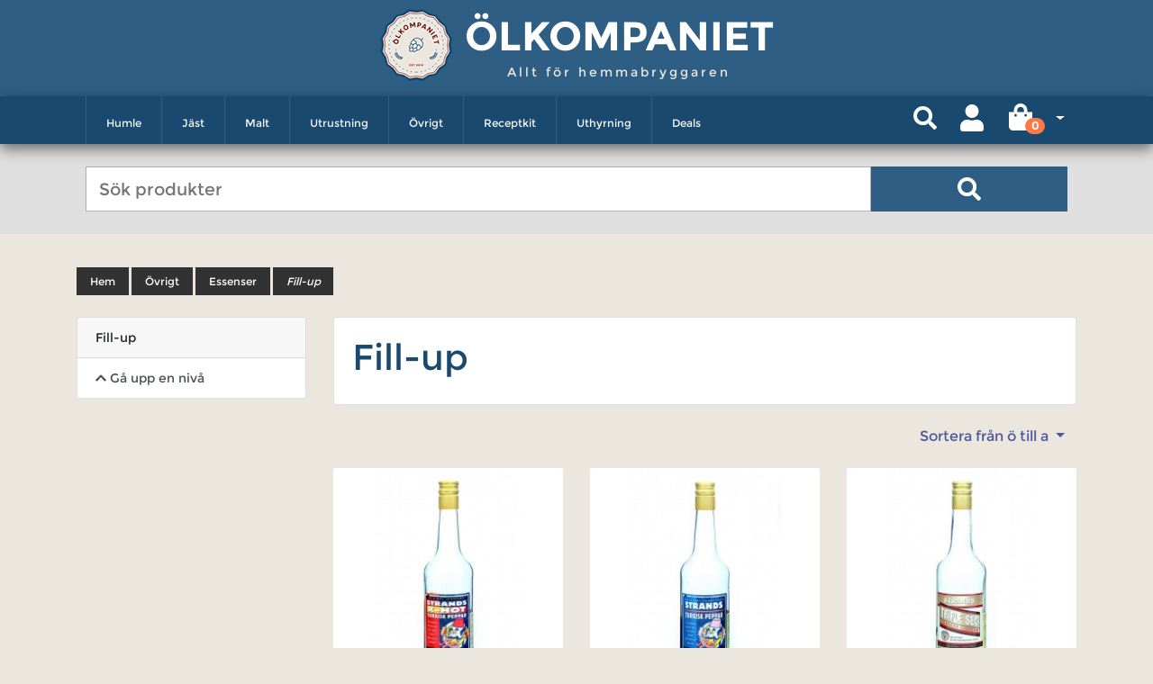

--- FILE ---
content_type: text/html; charset=UTF-8
request_url: https://olkompaniet.se/taxons/ovrigt/essenser/fill-up?sorting%5Bname%5D=desc
body_size: 8101
content:
<!DOCTYPE html>

<html lang="sv">
<head>
    <meta http-equiv="X-UA-Compatible" content="IE=edge">
    <meta charset="utf-8">

    <link rel="preload" href="/olko-shop/fonts/Montserrat-Regular.c6ad186e.ttf" as="font" crossorigin="anonymous" />
    <link rel="preload" href="/olko-shop/fonts/Montserrat-Bold.6d92ef7d.ttf" as="font" crossorigin="anonymous" />

    <title>    Fill-up |
     Övrigt |
     Essenser |
Ölkompaniet


</title>

    <meta content="width=device-width, initial-scale=1, maximum-scale=1, user-scalable=no" name="viewport">

        
            <link rel="stylesheet" href="/olko-shop/app.c1df63bd.css">

        
    
    
</head>

<body>


<div class="page">
            <div class="mb-2">
            <div class="container">
                <header class="my-4">
                    <div class="header">
    <div class="header-holder">
        <div class="header-logo">
            <a href="/">
                <img src="/olko-shop/images/logo.9f254c4c.png" alt="Olkompanient logo" class="logo-image">
            </a>
            <div class="logo-wrapper">
                <a class="logo-text" href="/">Ölkompaniet </a>
                <div class="welcome-message">Allt för hemmabryggaren</div>
            </div>
        </div>
        <nav class="panel navbar-expand-lg">
            <div class="container">
                <div class="logo-navi">
                    <img src="/olko-shop/images/logo.9f254c4c.png" class="navi-img">
                    <div class="navi-logo-text">
                        <a  class="navi-logo-link"  href="/">Ölkompaniet</a>
                    </div>
                </div>
                <div class="mobile-navi-icons">
                    <button class="search-icon search-icon-button">
                        <i class="fa fa-search" aria-hidden="true"></i>
                    </button>
                        

                        
<button class="mobile-login">
    <a href="/login">
                    <i class="fas fa-user "></i>


    </a>
</button>


                        
                        


<div class="new-cart-icon mini-cart btn-group">
    <a class="btn d-flex new-cart-icon-dropdown align-items-center dropdown-toggle" style="" data-toggle="dropdown" href="#">
        <span class="new-cart-fa-icon">            <i class="fas fa-shopping-bag "></i>

</span>
        <span class="badge badge-pill count" style="transform: translate(-8px, 10px)">0</span>
    </a>

    <div class="dropdown-menu dropdown-menu-right" style="width:300px">
        

                    <div class="card-body text-center">
                Din varukorg är tom.
            </div>
        
        
    </div>
</div>



                    <button class="navbar-toggler collapsed"
                            type="button"
                            data-toggle="collapse"
                            data-target="#navbarResponsive"
                            aria-controls="navbarResponsive"
                            aria-expanded="false"
                            aria-label="Toggle navigation">
                        <span class="icon-bar top-bar"></span>
                        <span class="icon-bar middle-bar"></span>
                        <span class="icon-bar bottom-bar"></span>
                        <span class="sr-only">Toggle navigation</span>
                    </button>
                </div>
                <div class="panel-holder collapse navbar-collapse dropdown" id="navbarResponsive">
                    



<ul class="nav navbar-nav overlay" id="mainNavbar">
                                    
            <li class="level-top nav-item  ">
            <button class="navi-icons " >
                            <i class="fas fa-chevron-down icons-fa-down"></i>


                            <i class="fas fa-chevron-up icons-fa-up"></i>


            </button>
            <a href="/taxons/humle"
                class="level0 has-children">
                Humle
            </a>
            <ul class="level-drop level0 ">
                                                <li class="main-desktop-navi">
            <a href="/taxons/humle/usa"
               class="navi-link-block link-subnavi-mobile level1">
                <div class="menu-box-image">
                                                                    <img class="img-navi" src="https://olkompaniet.se/media/cache/v2/app_navi_thumbnails/f0/5c/d029a451f5176a80498c253675ed.png" alt="USA" />
                                    </div>
                <span> USA </span>
            </a>
        </li>

                                                <li class="main-desktop-navi">
            <a href="/taxons/humle/england"
               class="navi-link-block link-subnavi-mobile level1">
                <div class="menu-box-image">
                                                                    <img class="img-navi" src="https://olkompaniet.se/media/cache/v2/app_navi_thumbnails/7c/49/ce927d3d7b8d6e453832524dc76b.png" alt="England" />
                                    </div>
                <span> England </span>
            </a>
        </li>

                                                <li class="main-desktop-navi">
            <a href="/taxons/humle/tyskland"
               class="navi-link-block link-subnavi-mobile level1">
                <div class="menu-box-image">
                                                                    <img class="img-navi" src="https://olkompaniet.se/media/cache/v2/app_navi_thumbnails/14/a3/8ebc07828ff4c5038c73e161136a.png" alt="Tyskland" />
                                    </div>
                <span> Tyskland </span>
            </a>
        </li>

                                                <li class="main-desktop-navi">
            <a href="/taxons/humle/slovenien"
               class="navi-link-block link-subnavi-mobile level1">
                <div class="menu-box-image">
                                                                    <img class="img-navi" src="https://olkompaniet.se/media/cache/v2/app_navi_thumbnails/ca/67/139d16af60ba205b0d9c9930597c.png" alt="Slovenien" />
                                    </div>
                <span> Slovenien </span>
            </a>
        </li>

                                                <li class="main-desktop-navi">
            <a href="/taxons/humle/nya-zeeland"
               class="navi-link-block link-subnavi-mobile level1">
                <div class="menu-box-image">
                                                                    <img class="img-navi" src="https://olkompaniet.se/media/cache/v2/app_navi_thumbnails/6e/13/df2fd144e5debcef33389e483f5a.png" alt="Nya Zeeland" />
                                    </div>
                <span> Nya Zeeland </span>
            </a>
        </li>

                                                <li class="main-desktop-navi">
            <a href="/taxons/humle/tjeckien"
               class="navi-link-block link-subnavi-mobile level1">
                <div class="menu-box-image">
                                                                    <img class="img-navi" src="https://olkompaniet.se/media/cache/v2/app_navi_thumbnails/10/3e/0343bf56c55456b70d8c1aca7359.png" alt="Tjeckien" />
                                    </div>
                <span> Tjeckien </span>
            </a>
        </li>

                                                <li class="main-desktop-navi">
            <a href="/taxons/humle/australien"
               class="navi-link-block link-subnavi-mobile level1">
                <div class="menu-box-image">
                                                                    <img class="img-navi" src="https://olkompaniet.se/media/cache/v2/app_navi_thumbnails/e0/a7/53c87935896332329216ab325af0.png" alt="Australien" />
                                    </div>
                <span> Australien </span>
            </a>
        </li>

                                                <li class="main-desktop-navi">
            <a href="/taxons/humle/polen"
               class="navi-link-block link-subnavi-mobile level1">
                <div class="menu-box-image">
                                                                    <img class="img-navi" src="https://olkompaniet.se/media/cache/v2/app_navi_thumbnails/fe/52/ee243c3593459253546499672f00.gif" alt="Polen" />
                                    </div>
                <span> Polen </span>
            </a>
        </li>

                                                <li class="main-desktop-navi">
            <a href="/taxons/humle/frankrike"
               class="navi-link-block link-subnavi-mobile level1">
                <div class="menu-box-image">
                                                                    <img class="img-navi" src="https://olkompaniet.se/media/cache/v2/app_navi_thumbnails/1d/10/f0f4b724418557319d68926a59f7.png" alt="Frankrike" />
                                    </div>
                <span> Frankrike </span>
            </a>
        </li>

                                                <li class="main-desktop-navi">
            <a href="/taxons/cryo"
               class="navi-link-block link-subnavi-mobile level1">
                <div class="menu-box-image">
                                            <img class="img-navi" src="/olko-shop/images/logo.9f254c4c.png">
                                    </div>
                <span> Cryo </span>
            </a>
        </li>

                                                <li class="main-desktop-navi">
            <a href="/taxons/humle/humle-rea"
               class="navi-link-block link-subnavi-mobile level1">
                <div class="menu-box-image">
                                                                    <img class="img-navi" src="https://olkompaniet.se/media/cache/v2/app_navi_thumbnails/54/c5/83c27881f01752a1c0b0759a2faf.jpg" alt="Humle Rea" />
                                    </div>
                <span> Humle Rea </span>
            </a>
        </li>

                            </ul>
        </li>
    
                                
            <li class="level-top nav-item  ">
            <button class="navi-icons " >
                            <i class="fas fa-chevron-down icons-fa-down"></i>


                            <i class="fas fa-chevron-up icons-fa-up"></i>


            </button>
            <a href="/taxons/jast"
                class="level0 has-children">
                Jäst
            </a>
            <ul class="level-drop level0 ">
                                                <li class="main-desktop-navi">
            <a href="/taxons/jast/flytande-jast"
               class="navi-link-block link-subnavi-mobile level1">
                <div class="menu-box-image">
                                                                    <img class="img-navi" src="https://olkompaniet.se/media/cache/v2/app_navi_thumbnails/78/40/849d4a8cbb5a97ebda43e1a704be.jpeg" alt="Flytande jäst" />
                                    </div>
                <span> Flytande jäst </span>
            </a>
        </li>

                                                <li class="main-desktop-navi">
            <a href="/taxons/jast/torrjast"
               class="navi-link-block link-subnavi-mobile level1">
                <div class="menu-box-image">
                                                                    <img class="img-navi" src="https://olkompaniet.se/media/cache/v2/app_navi_thumbnails/77/97/8e2a395cbe36cdbe38309888f371.jpeg" alt="Torrjäst" />
                                    </div>
                <span> Torrjäst </span>
            </a>
        </li>

                                                <li class="main-desktop-navi">
            <a href="/taxons/jast/jastnaring"
               class="navi-link-block link-subnavi-mobile level1">
                <div class="menu-box-image">
                                                                    <img class="img-navi" src="https://olkompaniet.se/media/cache/v2/app_navi_thumbnails/59/a7/7cb4a20a5a83207418b69f3da68b.jpeg" alt="Jästnäring" />
                                    </div>
                <span> Jästnäring </span>
            </a>
        </li>

                                                <li class="main-desktop-navi">
            <a href="/taxons/jast/ciderjast"
               class="navi-link-block link-subnavi-mobile level1">
                <div class="menu-box-image">
                                                                    <img class="img-navi" src="https://olkompaniet.se/media/cache/v2/app_navi_thumbnails/f2/09/f5feced843c3e54ef1f9e0678511.jpeg" alt="Ciderjäst" />
                                    </div>
                <span> Ciderjäst </span>
            </a>
        </li>

                                                <li class="main-desktop-navi">
            <a href="/taxons/jast/mjodjast"
               class="navi-link-block link-subnavi-mobile level1">
                <div class="menu-box-image">
                                                                    <img class="img-navi" src="https://olkompaniet.se/media/cache/v2/app_navi_thumbnails/b2/2b/4ee7a6b797c2e5a37d6bcb5a372b.jpeg" alt="Mjödjäst" />
                                    </div>
                <span> Mjödjäst </span>
            </a>
        </li>

                                                <li class="main-desktop-navi">
            <a href="/taxons/jast/vinjast"
               class="navi-link-block link-subnavi-mobile level1">
                <div class="menu-box-image">
                                                                    <img class="img-navi" src="https://olkompaniet.se/media/cache/v2/app_navi_thumbnails/59/ef/5d9036634e00f927a3a72a54184f.jpeg" alt="Vinjäst" />
                                    </div>
                <span> Vinjäst </span>
            </a>
        </li>

                                                <li class="main-desktop-navi">
            <a href="/taxons/jast/flytande-jast-rea"
               class="navi-link-block link-subnavi-mobile level1">
                <div class="menu-box-image">
                                            <img class="img-navi" src="/olko-shop/images/logo.9f254c4c.png">
                                    </div>
                <span> Flytande jäst REA </span>
            </a>
        </li>

                                                <li class="main-desktop-navi">
            <a href="/taxons/turbojast"
               class="navi-link-block link-subnavi-mobile level1">
                <div class="menu-box-image">
                                            <img class="img-navi" src="/olko-shop/images/logo.9f254c4c.png">
                                    </div>
                <span> Turbojäst </span>
            </a>
        </li>

                            </ul>
        </li>
    
                                
            <li class="level-top nav-item  ">
            <button class="navi-icons " >
                            <i class="fas fa-chevron-down icons-fa-down"></i>


                            <i class="fas fa-chevron-up icons-fa-up"></i>


            </button>
            <a href="/taxons/malt"
                class="level0 has-children">
                Malt
            </a>
            <ul class="level-drop level0 ">
                                                <li class="main-desktop-navi">
            <a href="/taxons/malt/basmalt"
               class="navi-link-block link-subnavi-mobile level1">
                <div class="menu-box-image">
                                                                    <img class="img-navi" src="https://olkompaniet.se/media/cache/v2/app_navi_thumbnails/df/83/0771f03641b193462c9bf1283bea.jpeg" alt="Basmalt" />
                                    </div>
                <span> Basmalt </span>
            </a>
        </li>

                                                <li class="main-desktop-navi">
            <a href="/taxons/malt/karamellmalt"
               class="navi-link-block link-subnavi-mobile level1">
                <div class="menu-box-image">
                                                                    <img class="img-navi" src="https://olkompaniet.se/media/cache/v2/app_navi_thumbnails/2e/17/43cb48eec2c953871c63c322d6d2.jpeg" alt="Karamellmalt" />
                                    </div>
                <span> Karamellmalt </span>
            </a>
        </li>

                                                <li class="main-desktop-navi">
            <a href="/taxons/malt/specialmalt"
               class="navi-link-block link-subnavi-mobile level1">
                <div class="menu-box-image">
                                                                    <img class="img-navi" src="https://olkompaniet.se/media/cache/v2/app_navi_thumbnails/bc/f7/7771918cd6bafeb9407e0ac5227a.jpeg" alt="Specialmalt" />
                                    </div>
                <span> Specialmalt </span>
            </a>
        </li>

                                                <li class="main-desktop-navi">
            <a href="/taxons/malt/rostad-malt"
               class="navi-link-block link-subnavi-mobile level1">
                <div class="menu-box-image">
                                                                    <img class="img-navi" src="https://olkompaniet.se/media/cache/v2/app_navi_thumbnails/d3/26/1ccb65f03d048174b5b0b84743c5.jpeg" alt="Rostad malt" />
                                    </div>
                <span> Rostad malt </span>
            </a>
        </li>

                                                <li class="main-desktop-navi">
            <a href="/taxons/malt/spraymalt"
               class="navi-link-block link-subnavi-mobile level1">
                <div class="menu-box-image">
                                                                    <img class="img-navi" src="https://olkompaniet.se/media/cache/v2/app_navi_thumbnails/6b/37/5755c9ea662ff7b4cdf244883311.jpeg" alt="Torkad malt" />
                                    </div>
                <span> Torkad malt </span>
            </a>
        </li>

                                                <li class="main-desktop-navi">
            <a href="/taxons/malt/flytande-maltexktrakt"
               class="navi-link-block link-subnavi-mobile level1">
                <div class="menu-box-image">
                                                                    <img class="img-navi" src="https://olkompaniet.se/media/cache/v2/app_navi_thumbnails/23/49/69f0b6cc1ba890a61e6047d52699.jpeg" alt="Flytande maltexktrakt" />
                                    </div>
                <span> Flytande maltexktrakt </span>
            </a>
        </li>

                                                <li class="main-desktop-navi">
            <a href="/taxons/malt/omaltad-och-ovrig-malt"
               class="navi-link-block link-subnavi-mobile level1">
                <div class="menu-box-image">
                                                                    <img class="img-navi" src="https://olkompaniet.se/media/cache/v2/app_navi_thumbnails/d5/23/763cfd63679d7ac4959f4294f103.jpeg" alt="Omältat och övrigt" />
                                    </div>
                <span> Omältat och övrigt </span>
            </a>
        </li>

                            </ul>
        </li>
    
                                
            <li class="level-top nav-item  ">
            <button class="navi-icons " >
                            <i class="fas fa-chevron-down icons-fa-down"></i>


                            <i class="fas fa-chevron-up icons-fa-up"></i>


            </button>
            <a href="/taxons/utrustning"
                class="level0 has-children">
                Utrustning
            </a>
            <ul class="level-drop level0 ">
                                                <li class="main-desktop-navi">
            <a href="/taxons/utrustning/fardiga-paket"
               class="navi-link-block link-subnavi-mobile level1">
                <div class="menu-box-image">
                                                                    <img class="img-navi" src="https://olkompaniet.se/media/cache/v2/app_navi_thumbnails/d9/73/93789982c58b4cb880afe829c36f.jpeg" alt="Färdiga paket" />
                                    </div>
                <span> Färdiga paket </span>
            </a>
        </li>

                                                <li class="main-desktop-navi">
            <a href="/taxons/utrustning/rengoring"
               class="navi-link-block link-subnavi-mobile level1">
                <div class="menu-box-image">
                                                                    <img class="img-navi" src="https://olkompaniet.se/media/cache/v2/app_navi_thumbnails/30/59/b639b5ca413f50fe3d3fe2e47675.jpeg" alt="Rengöring" />
                                    </div>
                <span> Rengöring </span>
            </a>
        </li>

                                                <li class="main-desktop-navi">
            <a href="/taxons/utrustning/matning"
               class="navi-link-block link-subnavi-mobile level1">
                <div class="menu-box-image">
                                                                    <img class="img-navi" src="https://olkompaniet.se/media/cache/v2/app_navi_thumbnails/e3/ba/7998641ef0c547d635cf4b7b56a8.jpeg" alt="Mätning" />
                                    </div>
                <span> Mätning </span>
            </a>
        </li>

                                                <li class="main-desktop-navi">
            <a href="/taxons/utrustning/maltkrossning"
               class="navi-link-block link-subnavi-mobile level1">
                <div class="menu-box-image">
                                                                    <img class="img-navi" src="https://olkompaniet.se/media/cache/v2/app_navi_thumbnails/19/fb/25bde76c4bcd7c1dcb93f12f0ff8.jpeg" alt="Maltkrossning" />
                                    </div>
                <span> Maltkrossning </span>
            </a>
        </li>

                                                <li class="main-desktop-navi">
            <a href="/taxons/utrustning/jasning"
               class="navi-link-block link-subnavi-mobile level1">
                <div class="menu-box-image">
                                                                    <img class="img-navi" src="https://olkompaniet.se/media/cache/v2/app_navi_thumbnails/db/89/67bce3fedbd8a34c8c33227a14af.jpeg" alt="Jäsning" />
                                    </div>
                <span> Jäsning </span>
            </a>
        </li>

                                                <li class="main-desktop-navi">
            <a href="/taxons/utrustning/flasktappning"
               class="navi-link-block link-subnavi-mobile level1">
                <div class="menu-box-image">
                                                                    <img class="img-navi" src="https://olkompaniet.se/media/cache/v2/app_navi_thumbnails/7c/b2/00407c009a2f1ecb1d14589216fa.jpeg" alt="Tappning" />
                                    </div>
                <span> Tappning </span>
            </a>
        </li>

                                                <li class="main-desktop-navi">
            <a href="/taxons/utrustning/bryggning"
               class="navi-link-block link-subnavi-mobile level1">
                <div class="menu-box-image">
                                                                    <img class="img-navi" src="https://olkompaniet.se/media/cache/v2/app_navi_thumbnails/ee/d0/8125a63f494df3c0f5537fc9c240.jpg" alt="Bryggning" />
                                    </div>
                <span> Bryggning </span>
            </a>
        </li>

                                                <li class="main-desktop-navi">
            <a href="/taxons/utrustning/fatanlaggning"
               class="navi-link-block link-subnavi-mobile level1">
                <div class="menu-box-image">
                                                                    <img class="img-navi" src="https://olkompaniet.se/media/cache/v2/app_navi_thumbnails/a5/4e/3fa5b219cb3c9ba6b156fea2f15a.jpeg" alt="Fatanläggning" />
                                    </div>
                <span> Fatanläggning </span>
            </a>
        </li>

                                                <li class="main-desktop-navi">
            <a href="/taxons/utrustning/maskning"
               class="navi-link-block link-subnavi-mobile level1">
                <div class="menu-box-image">
                                                                    <img class="img-navi" src="https://olkompaniet.se/media/cache/v2/app_navi_thumbnails/af/59/5dcbb27460bb75260693435eabbf.jpeg" alt="Mäskning" />
                                    </div>
                <span> Mäskning </span>
            </a>
        </li>

                                                <li class="main-desktop-navi">
            <a href="/taxons/utrustning/kylning"
               class="navi-link-block link-subnavi-mobile level1">
                <div class="menu-box-image">
                                                                    <img class="img-navi" src="https://olkompaniet.se/media/cache/v2/app_navi_thumbnails/11/e2/6df627d9f5ddc49328dcabc4c39e.jpeg" alt="Kylning" />
                                    </div>
                <span> Kylning </span>
            </a>
        </li>

                                                <li class="main-desktop-navi">
            <a href="/taxons/utrustning/slangar"
               class="navi-link-block link-subnavi-mobile level1">
                <div class="menu-box-image">
                                                                    <img class="img-navi" src="https://olkompaniet.se/media/cache/v2/app_navi_thumbnails/3e/a6/e6b03313ce18d9ca10681f1d854e.jpeg" alt="Slangar &amp; Kopplingar" />
                                    </div>
                <span> Slangar &amp; Kopplingar </span>
            </a>
        </li>

                            </ul>
        </li>
    
                                
            <li class="level-top nav-item  ">
            <button class="navi-icons " >
                            <i class="fas fa-chevron-down icons-fa-down"></i>


                            <i class="fas fa-chevron-up icons-fa-up"></i>


            </button>
            <a href="/taxons/ovrigt"
                class="level0 has-children">
                Övrigt
            </a>
            <ul class="level-drop level0 ">
                                                <li class="main-desktop-navi">
            <a href="/taxons/ovrigt/tillsatser"
               class="navi-link-block link-subnavi-mobile level1">
                <div class="menu-box-image">
                                                                    <img class="img-navi" src="https://olkompaniet.se/media/cache/v2/app_navi_thumbnails/22/14/9e1b0f03a29c959af58b396360f7.png" alt="Tillsatser" />
                                    </div>
                <span> Tillsatser </span>
            </a>
        </li>

                                                <li class="main-desktop-navi">
            <a href="/taxons/ovrigt/litteratur"
               class="navi-link-block link-subnavi-mobile level1">
                <div class="menu-box-image">
                                                                    <img class="img-navi" src="https://olkompaniet.se/media/cache/v2/app_navi_thumbnails/51/dc/23c3e0c1e13e5b08db35da9a91ea.jpeg" alt="Litteratur" />
                                    </div>
                <span> Litteratur </span>
            </a>
        </li>

                                                <li class="main-desktop-navi">
            <a href="/taxons/ovrigt/vinsatser"
               class="navi-link-block link-subnavi-mobile level1">
                <div class="menu-box-image">
                                                                    <img class="img-navi" src="https://olkompaniet.se/media/cache/v2/app_navi_thumbnails/40/6a/9a15f055a827b1d42aa2a753e937.jpeg" alt="Vinsatser" />
                                    </div>
                <span> Vinsatser </span>
            </a>
        </li>

                                                <li class="main-desktop-navi">
            <a href="/taxons/ovrigt/mjukvara"
               class="navi-link-block link-subnavi-mobile level1">
                <div class="menu-box-image">
                                                                    <img class="img-navi" src="https://olkompaniet.se/media/cache/v2/app_navi_thumbnails/d7/98/3b72d6bcaa762df260035fcf787e.jpeg" alt="Mjukvara" />
                                    </div>
                <span> Mjukvara </span>
            </a>
        </li>

                                                <li class="main-desktop-navi">
            <a href="/taxons/ovrigt/tillsatser/saseriet"
               class="navi-link-block link-subnavi-mobile level1">
                <div class="menu-box-image">
                                                                    <img class="img-navi" src="https://olkompaniet.se/media/cache/v2/app_navi_thumbnails/1d/ba/efe29b4613afed9080480de28ac5.png" alt="Såseriet" />
                                    </div>
                <span> Såseriet </span>
            </a>
        </li>

                                                <li class="main-desktop-navi">
            <a href="/taxons/ovrigt/reservdelar"
               class="navi-link-block link-subnavi-mobile level1">
                <div class="menu-box-image">
                                                                    <img class="img-navi" src="https://olkompaniet.se/media/cache/v2/app_navi_thumbnails/af/c7/82bf9076cfac2ceb29f7c47ccc66.jpeg" alt="Reservdelar" />
                                    </div>
                <span> Reservdelar </span>
            </a>
        </li>

                                                <li class="main-desktop-navi">
            <a href="/taxons/ovrigt/olglas"
               class="navi-link-block link-subnavi-mobile level1">
                <div class="menu-box-image">
                                                                    <img class="img-navi" src="https://olkompaniet.se/media/cache/v2/app_navi_thumbnails/bf/15/a1854e8b4ef2fb4a91b19038048c.png" alt="Ölglas" />
                                    </div>
                <span> Ölglas </span>
            </a>
        </li>

                                                <li class="main-desktop-navi">
            <a href="/taxons/ovrigt/essenser"
               class="navi-link-block link-subnavi-mobile level1">
                <div class="menu-box-image">
                                            <img class="img-navi" src="/olko-shop/images/logo.9f254c4c.png">
                                    </div>
                <span> Essenser </span>
            </a>
        </li>

                                                <li class="main-desktop-navi">
            <a href="/taxons/tobaksarom"
               class="navi-link-block link-subnavi-mobile level1">
                <div class="menu-box-image">
                                            <img class="img-navi" src="/olko-shop/images/logo.9f254c4c.png">
                                    </div>
                <span> Tobaksarom </span>
            </a>
        </li>

                                                <li class="main-desktop-navi">
            <a href="/taxons/ovrigt/avgifter"
               class="navi-link-block link-subnavi-mobile level1">
                <div class="menu-box-image">
                                            <img class="img-navi" src="/olko-shop/images/logo.9f254c4c.png">
                                    </div>
                <span> Avgifter </span>
            </a>
        </li>

                                                <li class="main-desktop-navi">
            <a href="/taxons/ovrigt/grogg-sprittillbehor"
               class="navi-link-block link-subnavi-mobile level1">
                <div class="menu-box-image">
                                                                    <img class="img-navi" src="https://olkompaniet.se/media/cache/v2/app_navi_thumbnails/a0/0f/d12f5cc494436448106f6941f91d.jpg" alt="Bar &amp; presentartiklar" />
                                    </div>
                <span> Bar &amp; presentartiklar </span>
            </a>
        </li>

                            </ul>
        </li>
    
                                
            <li class="level-top nav-item  ">
            <button class="navi-icons " >
                            <i class="fas fa-chevron-down icons-fa-down"></i>


                            <i class="fas fa-chevron-up icons-fa-up"></i>


            </button>
            <a href="/taxons/receptkit"
                class="level0 has-children">
                Receptkit
            </a>
            <ul class="level-drop level0 ">
                                                <li class="main-desktop-navi">
            <a href="/taxons/receptkit/krossad-malt-10l-satser"
               class="navi-link-block link-subnavi-mobile level1">
                <div class="menu-box-image">
                                                                    <img class="img-navi" src="https://olkompaniet.se/media/cache/v2/app_navi_thumbnails/87/e8/d60d08a10d2eca5d6126ecca521e.jpg" alt="Krossad malt 10L satser" />
                                    </div>
                <span> Krossad malt 10L satser </span>
            </a>
        </li>

                                                <li class="main-desktop-navi">
            <a href="/taxons/receptkit/krossad-malt"
               class="navi-link-block link-subnavi-mobile level1">
                <div class="menu-box-image">
                                                                    <img class="img-navi" src="https://olkompaniet.se/media/cache/v2/app_navi_thumbnails/59/cf/5cb2513ef907f596a1911dc1d78f.jpg" alt="Krossad malt 23L satser" />
                                    </div>
                <span> Krossad malt 23L satser </span>
            </a>
        </li>

                                                <li class="main-desktop-navi">
            <a href="/taxons/olprodukter/receptkit/maltextrakt"
               class="navi-link-block link-subnavi-mobile level1">
                <div class="menu-box-image">
                                                                    <img class="img-navi" src="https://olkompaniet.se/media/cache/v2/app_navi_thumbnails/e8/c0/cafabdea6581d6bf2de93d8bc7fd.jpg" alt="Ölsatser Maltextrakt" />
                                    </div>
                <span> Ölsatser Maltextrakt </span>
            </a>
        </li>

                                                <li class="main-desktop-navi">
            <a href="/taxons/olprodukter/receptkit/cidersatser-extrakt"
               class="navi-link-block link-subnavi-mobile level1">
                <div class="menu-box-image">
                                                                    <img class="img-navi" src="https://olkompaniet.se/media/cache/v2/app_navi_thumbnails/d6/95/733dbe68d8e848f513f1ee2910b6.jpg" alt="Cidersatser Extrakt" />
                                    </div>
                <span> Cidersatser Extrakt </span>
            </a>
        </li>

                                                <li class="main-desktop-navi">
            <a href="/taxons/receptkit/4-lit-extraktkit"
               class="navi-link-block link-subnavi-mobile level1">
                <div class="menu-box-image">
                                            <img class="img-navi" src="/olko-shop/images/logo.9f254c4c.png">
                                    </div>
                <span> 4 Lit Extraktkit </span>
            </a>
        </li>

                            </ul>
        </li>
    
                                
                        <li class="level-top nav-item ">
                <a href="/taxons/uthyrning"
                   class="level0 has-children">Uthyrning</a>
            </li>
            
                                
            <li class="level-top nav-item  ">
            <button class="navi-icons " >
                            <i class="fas fa-chevron-down icons-fa-down"></i>


                            <i class="fas fa-chevron-up icons-fa-up"></i>


            </button>
            <a href="/taxons/deals"
                class="level0 has-children">
                Deals
            </a>
            <ul class="level-drop level0 ">
                                                <li class="main-desktop-navi">
            <a href="/taxons/rea/litteratur"
               class="navi-link-block link-subnavi-mobile level1">
                <div class="menu-box-image">
                                            <img class="img-navi" src="/olko-shop/images/logo.9f254c4c.png">
                                    </div>
                <span> Böcker </span>
            </a>
        </li>

                                                <li class="main-desktop-navi">
            <a href="/taxons/rea/ravaror"
               class="navi-link-block link-subnavi-mobile level1">
                <div class="menu-box-image">
                                            <img class="img-navi" src="/olko-shop/images/logo.9f254c4c.png">
                                    </div>
                <span> Råvaror </span>
            </a>
        </li>

                                                <li class="main-desktop-navi">
            <a href="/taxons/rea/utrustning-rea"
               class="navi-link-block link-subnavi-mobile level1">
                <div class="menu-box-image">
                                            <img class="img-navi" src="/olko-shop/images/logo.9f254c4c.png">
                                    </div>
                <span> Utrustning </span>
            </a>
        </li>

                            </ul>
        </li>
    
                </ul>

                </div>
            </div>
        </nav>
        <form class="search_mobile_form input-box " id="search_mini_form_main" action="/search">
            <div class="mobile-search mdl-textfield mdl-js-textfield mdl-textfield--floating-label container">
                <input id="search"
                       type="search"
                       name="q"
                       placeholder="Sök produkter"
                       value=""
                       class="input-text mdl-textfield__input  search-bg "
                       autocomplete="off">
                <button type="submit"
                        class="search-icon desctop-search-icon search-button">
                    <i class="fa fa-search" aria-hidden="true"></i>
                    <span class="search-loader" style="display: none"></span>
                </button>
            </div>
            <div class="search-result" >
                <div class="container">
                    <div class="row" id="search_autocomplete2">
                    </div>
                </div>
            </div>
        </form>
    </div>
</div>

<div class="mobile-overlay"></div>


                    
                </header>
            </div>
        </div>
    
    <div class="main-content">
        <div class="container">
            
                                                    
            

            <div class="page-padding">
    <div class="breadcrumbs">
    <ul>
        <li class="home">
            <span>
                <a href="/">Hem</a>
            </span>
        </li>

                                                                    <li class="product">
                    <span>
                        <a href="/taxons/ovrigt">Övrigt</a>
                    </span>
                </li>
                                                <li class="product">
                    <span>
                        <a href="/taxons/ovrigt/essenser">Essenser</a>
                    </span>
                </li>
                    
        <li class="product">
            <span class="last-breadcrumbs">Fill-up</span>
        </li>
    </ul>
</div>

    <div class="row">
        <div class="col-12 col-md-4 col-lg-3">
            


<div class="card mb-4">
    <div class="card-header">Fill-up</div>
    <div class="list-group list-group-flush">
                    <a href="/taxons/ovrigt/essenser" class="list-group-item list-group-item-action">
                            <i class="fas fa-chevron-up "></i>

Gå upp en nivå
            </a>
        
            </div>
</div>



        </div>
        <div class="col-12 col-md-8 col-lg-9 products-grid" data-container="product-grid">
            <div class="card">
    <div class="card-body">
    

        <h1 class="h1-title">
        
        Fill-up
    </h1>

    

    
</div>


</div>

<div class="d-flex justify-content-end my-3">
    



    

<div class="dropdown">
    <button class="btn btn-link dropdown-toggle" type="button" data-toggle="dropdown">
        Sortera från ö till a
    </button>
    <div class="dropdown-menu">
        <a class="dropdown-item" href="/taxons/ovrigt/essenser/fill-up" data-text="efter position">Efter position</a>
        <a class="dropdown-item" href="/taxons/ovrigt/essenser/fill-up?sorting%5Bname%5D=asc" data-text="från a till ö">Från A till Ö</a>
        <a class="dropdown-item" href="/taxons/ovrigt/essenser/fill-up?sorting%5Bname%5D=desc" data-text="från ö till a">Från Ö till A</a>
        <a class="dropdown-item" href="/taxons/ovrigt/essenser/fill-up?sorting%5BcreatedAt%5D=desc" data-text="nyaste först">Nyaste först</a>
        <a class="dropdown-item" href="/taxons/ovrigt/essenser/fill-up?sorting%5BcreatedAt%5D=asc" data-text="äldst först">Äldst först</a>
        <a class="dropdown-item" href="/taxons/ovrigt/essenser/fill-up?sorting%5Bprice%5D=asc" data-text="lägst pris först">Lägst pris först</a>
        <a class="dropdown-item" href="/taxons/ovrigt/essenser/fill-up?sorting%5Bprice%5D=desc" data-text="högst pris först">Högst pris först</a>
    </div>
</div>

</div>



<div  data-container="product-loader">
    
    <div class="row item">
                    <div class="col-12 col-sm-6 col-md-6 col-lg-4 mb-3">
                


<div class="card border-0 product-item">
    <a href="/products/strands-turkisk-peppar-x-hot-fill-up">
            
<img src="https://olkompaniet.se/media/cache/v2/sylius_shop_product_thumbnail/b2/27/7081b425dcb2a0f0640360feb68b.jpg" alt="Strands Turkisk Peppar X-Hot fill-up" width="260px" height="260px" class="card-img-top" />
            </a>
    <div class="card-body text-center">
        <h6>
            <a class="product-name-url"
               href="/products/strands-turkisk-peppar-x-hot-fill-up">
                Strands Turkisk Peppar X-Hot fill-up
            </a>
        </h6>
        <span class="text-muted">50 cl.</span>
    </div>
    <div class="product-bottom">
                            <div class="product-line"></div>
            <div class="price-box">
                <div class="product-icons">

                    <!-- ToDO Add Icon of Crushing - Start Code  -->
                    <!-- ToDO Add Icon of Crushing - END Code  -->
                    <!-- ToDO Add Icons Unit Prices - Start Code  -->
                    <!-- ToDO Add Icons Unit Prices - END Code  -->

                </div>
                <span class="regular-price">
                                            <span class="price">
                                29,00 kr
                        </span>
                                    </span>
            </div>
        
                    


<div class=" align-items-end">

    

    <form name="sylius_add_to_cart" method="post" action="/ajax/cart/add?productId=5973" id="sylius-product-adding-to-cart" data-js-add-to-cart="form" class="loadable" novalidate="novalidate" data-redirect="/cart/">
    
    <div class="alert alert-danger d-none" data-js-add-to-cart="error"></div>
                
            <button type="submit" class="btn btn-block primary-button border-top-radius">
                <span class="btn-icon">            <i class="fas fa-shopping-bag "></i>

</span>
                Lägg i varukorg
            </button>
    
    <input type="hidden" id="sylius_add_to_cart__token" name="sylius_add_to_cart[_token]" value="jpEWSCoUy8GybDWU5UVSuTIDtezX0MGjYlkoYMpRP8s" />
    </form>

</div>

            </div>
</div>


            </div>
                    <div class="col-12 col-sm-6 col-md-6 col-lg-4 mb-3">
                


<div class="card border-0 product-item">
    <a href="/products/strands-turkisk-peppar-fill-up">
            
<img src="https://olkompaniet.se/media/cache/v2/sylius_shop_product_thumbnail/90/39/9157e0c21241b57970015bcc7ee0.jpg" alt="Strands Turkisk Peppar fill-up" width="260px" height="260px" class="card-img-top" />
            </a>
    <div class="card-body text-center">
        <h6>
            <a class="product-name-url"
               href="/products/strands-turkisk-peppar-fill-up">
                Strands Turkisk Peppar fill-up
            </a>
        </h6>
        <span class="text-muted">50 cl.</span>
    </div>
    <div class="product-bottom">
                            <div class="product-line"></div>
            <div class="price-box">
                <div class="product-icons">

                    <!-- ToDO Add Icon of Crushing - Start Code  -->
                    <!-- ToDO Add Icon of Crushing - END Code  -->
                    <!-- ToDO Add Icons Unit Prices - Start Code  -->
                    <!-- ToDO Add Icons Unit Prices - END Code  -->

                </div>
                <span class="regular-price">
                                            <span class="price">
                                29,00 kr
                        </span>
                                    </span>
            </div>
        
                    


<div class=" align-items-end">

    

    <form name="sylius_add_to_cart" method="post" action="/ajax/cart/add?productId=5972" id="sylius-product-adding-to-cart" data-js-add-to-cart="form" class="loadable" novalidate="novalidate" data-redirect="/cart/">
    
    <div class="alert alert-danger d-none" data-js-add-to-cart="error"></div>
                
            <button type="submit" class="btn btn-block primary-button border-top-radius">
                <span class="btn-icon">            <i class="fas fa-shopping-bag "></i>

</span>
                Lägg i varukorg
            </button>
    
    <input type="hidden" id="sylius_add_to_cart__token" name="sylius_add_to_cart[_token]" value="jpEWSCoUy8GybDWU5UVSuTIDtezX0MGjYlkoYMpRP8s" />
    </form>

</div>

            </div>
</div>


            </div>
                    <div class="col-12 col-sm-6 col-md-6 col-lg-4 mb-3">
                


<div class="card border-0 product-item">
    <a href="/products/strands-triple-sec-fill-up">
            
<img src="https://olkompaniet.se/media/cache/v2/sylius_shop_product_thumbnail/4b/3a/f8245d4daac881324a5dd49aafd5.jpg" alt="Strands Triple Sec fill-up - UTGÅTT" width="260px" height="260px" class="card-img-top" />
            </a>
    <div class="card-body text-center">
        <h6>
            <a class="product-name-url"
               href="/products/strands-triple-sec-fill-up">
                Strands Triple Sec fill-up - UTGÅTT
            </a>
        </h6>
        <span class="text-muted">50 cl.</span>
    </div>
    <div class="product-bottom">
                            <div class="product-line"></div>
            <div class="price-box">
                <div class="product-icons">

                    <!-- ToDO Add Icon of Crushing - Start Code  -->
                    <!-- ToDO Add Icon of Crushing - END Code  -->
                    <!-- ToDO Add Icons Unit Prices - Start Code  -->
                    <!-- ToDO Add Icons Unit Prices - END Code  -->

                </div>
                <span class="regular-price">
                                            <span class="price">
                                29,00 kr
                        </span>
                                    </span>
            </div>
        
                    <div class="alert alert-primary">
    Slut i lager
</div>
            </div>
</div>


            </div>
                    <div class="col-12 col-sm-6 col-md-6 col-lg-4 mb-3">
                


<div class="card border-0 product-item">
    <a href="/products/strands-st-haavard-fill-up">
            
<img src="https://olkompaniet.se/media/cache/v2/sylius_shop_product_thumbnail/72/8c/84ae7497b4d703edff0cf9de7e7c.jpg" alt="Strands st. Haavard fill-up" width="260px" height="260px" class="card-img-top" />
            </a>
    <div class="card-body text-center">
        <h6>
            <a class="product-name-url"
               href="/products/strands-st-haavard-fill-up">
                Strands st. Haavard fill-up
            </a>
        </h6>
        <span class="text-muted">50 cl.</span>
    </div>
    <div class="product-bottom">
                            <div class="product-line"></div>
            <div class="price-box">
                <div class="product-icons">

                    <!-- ToDO Add Icon of Crushing - Start Code  -->
                    <!-- ToDO Add Icon of Crushing - END Code  -->
                    <!-- ToDO Add Icons Unit Prices - Start Code  -->
                    <!-- ToDO Add Icons Unit Prices - END Code  -->

                </div>
                <span class="regular-price">
                                            <span class="price">
                                29,00 kr
                        </span>
                                    </span>
            </div>
        
                    


<div class=" align-items-end">

    

    <form name="sylius_add_to_cart" method="post" action="/ajax/cart/add?productId=5977" id="sylius-product-adding-to-cart" data-js-add-to-cart="form" class="loadable" novalidate="novalidate" data-redirect="/cart/">
    
    <div class="alert alert-danger d-none" data-js-add-to-cart="error"></div>
                
            <button type="submit" class="btn btn-block primary-button border-top-radius">
                <span class="btn-icon">            <i class="fas fa-shopping-bag "></i>

</span>
                Lägg i varukorg
            </button>
    
    <input type="hidden" id="sylius_add_to_cart__token" name="sylius_add_to_cart[_token]" value="jpEWSCoUy8GybDWU5UVSuTIDtezX0MGjYlkoYMpRP8s" />
    </form>

</div>

            </div>
</div>


            </div>
                    <div class="col-12 col-sm-6 col-md-6 col-lg-4 mb-3">
                


<div class="card border-0 product-item">
    <a href="/products/strands-sort-plomme-fill-up">
            
<img src="https://olkompaniet.se/media/cache/v2/sylius_shop_product_thumbnail/5a/d1/5405d1bd9f6ca5efe80b58928c60.jpg" alt="Strands Sort Plomme fill-up" width="260px" height="260px" class="card-img-top" />
            </a>
    <div class="card-body text-center">
        <h6>
            <a class="product-name-url"
               href="/products/strands-sort-plomme-fill-up">
                Strands Sort Plomme fill-up
            </a>
        </h6>
        <span class="text-muted">50 cl.</span>
    </div>
    <div class="product-bottom">
                            <div class="product-line"></div>
            <div class="price-box">
                <div class="product-icons">

                    <!-- ToDO Add Icon of Crushing - Start Code  -->
                    <!-- ToDO Add Icon of Crushing - END Code  -->
                    <!-- ToDO Add Icons Unit Prices - Start Code  -->
                    <!-- ToDO Add Icons Unit Prices - END Code  -->

                </div>
                <span class="regular-price">
                                            <span class="price">
                                29,00 kr
                        </span>
                                    </span>
            </div>
        
                    


<div class=" align-items-end">

    

    <form name="sylius_add_to_cart" method="post" action="/ajax/cart/add?productId=5978" id="sylius-product-adding-to-cart" data-js-add-to-cart="form" class="loadable" novalidate="novalidate" data-redirect="/cart/">
    
    <div class="alert alert-danger d-none" data-js-add-to-cart="error"></div>
                
            <button type="submit" class="btn btn-block primary-button border-top-radius">
                <span class="btn-icon">            <i class="fas fa-shopping-bag "></i>

</span>
                Lägg i varukorg
            </button>
    
    <input type="hidden" id="sylius_add_to_cart__token" name="sylius_add_to_cart[_token]" value="jpEWSCoUy8GybDWU5UVSuTIDtezX0MGjYlkoYMpRP8s" />
    </form>

</div>

            </div>
</div>


            </div>
                    <div class="col-12 col-sm-6 col-md-6 col-lg-4 mb-3">
                


<div class="card border-0 product-item">
    <a href="/products/strands-sambuca-fill-up">
            
<img src="https://olkompaniet.se/media/cache/v2/sylius_shop_product_thumbnail/44/99/f15984a715492aae0fda70120f1c.jpg" alt="Strands Sambuca fill-up - UTGÅTT" width="260px" height="260px" class="card-img-top" />
            </a>
    <div class="card-body text-center">
        <h6>
            <a class="product-name-url"
               href="/products/strands-sambuca-fill-up">
                Strands Sambuca fill-up - UTGÅTT
            </a>
        </h6>
        <span class="text-muted">50 cl.</span>
    </div>
    <div class="product-bottom">
                            <div class="product-line"></div>
            <div class="price-box">
                <div class="product-icons">

                    <!-- ToDO Add Icon of Crushing - Start Code  -->
                    <!-- ToDO Add Icon of Crushing - END Code  -->
                    <!-- ToDO Add Icons Unit Prices - Start Code  -->
                    <!-- ToDO Add Icons Unit Prices - END Code  -->

                </div>
                <span class="regular-price">
                                            <span class="price">
                                29,00 kr
                        </span>
                                    </span>
            </div>
        
                    <div class="alert alert-primary">
    Slut i lager
</div>
            </div>
</div>


            </div>
                    <div class="col-12 col-sm-6 col-md-6 col-lg-4 mb-3">
                


<div class="card border-0 product-item">
    <a href="/products/strands-red-italian-fill-up">
            
<img src="https://olkompaniet.se/media/cache/v2/sylius_shop_product_thumbnail/32/83/1226940838dcf91cefd19e2b254e.jpg" alt="Strands Red Italian fill-up" width="260px" height="260px" class="card-img-top" />
            </a>
    <div class="card-body text-center">
        <h6>
            <a class="product-name-url"
               href="/products/strands-red-italian-fill-up">
                Strands Red Italian fill-up
            </a>
        </h6>
        <span class="text-muted">50 cl.</span>
    </div>
    <div class="product-bottom">
                            <div class="product-line"></div>
            <div class="price-box">
                <div class="product-icons">

                    <!-- ToDO Add Icon of Crushing - Start Code  -->
                    <!-- ToDO Add Icon of Crushing - END Code  -->
                    <!-- ToDO Add Icons Unit Prices - Start Code  -->
                    <!-- ToDO Add Icons Unit Prices - END Code  -->

                </div>
                <span class="regular-price">
                                            <span class="price">
                                29,00 kr
                        </span>
                                    </span>
            </div>
        
                    


<div class=" align-items-end">

    

    <form name="sylius_add_to_cart" method="post" action="/ajax/cart/add?productId=5957" id="sylius-product-adding-to-cart" data-js-add-to-cart="form" class="loadable" novalidate="novalidate" data-redirect="/cart/">
    
    <div class="alert alert-danger d-none" data-js-add-to-cart="error"></div>
                
            <button type="submit" class="btn btn-block primary-button border-top-radius">
                <span class="btn-icon">            <i class="fas fa-shopping-bag "></i>

</span>
                Lägg i varukorg
            </button>
    
    <input type="hidden" id="sylius_add_to_cart__token" name="sylius_add_to_cart[_token]" value="jpEWSCoUy8GybDWU5UVSuTIDtezX0MGjYlkoYMpRP8s" />
    </form>

</div>

            </div>
</div>


            </div>
                    <div class="col-12 col-sm-6 col-md-6 col-lg-4 mb-3">
                


<div class="card border-0 product-item">
    <a href="/products/strands-punsch-fill-up">
            
<img src="https://olkompaniet.se/media/cache/v2/sylius_shop_product_thumbnail/9b/31/cfe8f47bb54ba586478266835ce4.jpg" alt="Strands Punsch fill-up" width="260px" height="260px" class="card-img-top" />
            </a>
    <div class="card-body text-center">
        <h6>
            <a class="product-name-url"
               href="/products/strands-punsch-fill-up">
                Strands Punsch fill-up
            </a>
        </h6>
        <span class="text-muted">50 cl.</span>
    </div>
    <div class="product-bottom">
                            <div class="product-line"></div>
            <div class="price-box">
                <div class="product-icons">

                    <!-- ToDO Add Icon of Crushing - Start Code  -->
                    <!-- ToDO Add Icon of Crushing - END Code  -->
                    <!-- ToDO Add Icons Unit Prices - Start Code  -->
                    <!-- ToDO Add Icons Unit Prices - END Code  -->

                </div>
                <span class="regular-price">
                                            <span class="price">
                                29,00 kr
                        </span>
                                    </span>
            </div>
        
                    


<div class=" align-items-end">

    

    <form name="sylius_add_to_cart" method="post" action="/ajax/cart/add?productId=5975" id="sylius-product-adding-to-cart" data-js-add-to-cart="form" class="loadable" novalidate="novalidate" data-redirect="/cart/">
    
    <div class="alert alert-danger d-none" data-js-add-to-cart="error"></div>
                
            <button type="submit" class="btn btn-block primary-button border-top-radius">
                <span class="btn-icon">            <i class="fas fa-shopping-bag "></i>

</span>
                Lägg i varukorg
            </button>
    
    <input type="hidden" id="sylius_add_to_cart__token" name="sylius_add_to_cart[_token]" value="jpEWSCoUy8GybDWU5UVSuTIDtezX0MGjYlkoYMpRP8s" />
    </form>

</div>

            </div>
</div>


            </div>
                    <div class="col-12 col-sm-6 col-md-6 col-lg-4 mb-3">
                


<div class="card border-0 product-item">
    <a href="/products/strands-paroncognac-fill-up">
            
<img src="https://olkompaniet.se/media/cache/v2/sylius_shop_product_thumbnail/94/6e/bb097a23d93d17ed8967c3c043ec.jpg" alt="Strands Päroncognac fill-up" width="260px" height="260px" class="card-img-top" />
            </a>
    <div class="card-body text-center">
        <h6>
            <a class="product-name-url"
               href="/products/strands-paroncognac-fill-up">
                Strands Päroncognac fill-up
            </a>
        </h6>
        <span class="text-muted">50 cl.</span>
    </div>
    <div class="product-bottom">
                            <div class="product-line"></div>
            <div class="price-box">
                <div class="product-icons">

                    <!-- ToDO Add Icon of Crushing - Start Code  -->
                    <!-- ToDO Add Icon of Crushing - END Code  -->
                    <!-- ToDO Add Icons Unit Prices - Start Code  -->
                    <!-- ToDO Add Icons Unit Prices - END Code  -->

                </div>
                <span class="regular-price">
                                            <span class="price">
                                29,00 kr
                        </span>
                                    </span>
            </div>
        
                    


<div class=" align-items-end">

    

    <form name="sylius_add_to_cart" method="post" action="/ajax/cart/add?productId=5970" id="sylius-product-adding-to-cart" data-js-add-to-cart="form" class="loadable" novalidate="novalidate" data-redirect="/cart/">
    
    <div class="alert alert-danger d-none" data-js-add-to-cart="error"></div>
                
            <button type="submit" class="btn btn-block primary-button border-top-radius">
                <span class="btn-icon">            <i class="fas fa-shopping-bag "></i>

</span>
                Lägg i varukorg
            </button>
    
    <input type="hidden" id="sylius_add_to_cart__token" name="sylius_add_to_cart[_token]" value="jpEWSCoUy8GybDWU5UVSuTIDtezX0MGjYlkoYMpRP8s" />
    </form>

</div>

            </div>
</div>


            </div>
            </div>
    


    <div class="row">
        <div class="center col-12 p-3  d-flex justify-content-center">
            <a href="/taxons/ovrigt/essenser/fill-up"
               class="btn show_more_button" style="padding: 13px 13px; color: white;"
               onclick="loadNextPage(2, event)"
               id="show_more_product-2">Visa mer
            </a>

            <div class="product_loader" style="display: none" id="loader_more_product-2">
                <div class="spinner-grow show_more_spinner" role="status">
                    <span class="sr-only">Loading...</span>
                </div>
                <div class="spinner-grow show_more_spinner" role="status">
                    <span class="sr-only">Loading...</span>
                </div>
                <div class="spinner-grow show_more_spinner" role="status">
                    <span class="sr-only">Loading...</span>
                </div>
            </div>

        </div>
    </div>
</div>

<script>
    function loadNextPage(page, e) {
        e.preventDefault();
        var req = new XMLHttpRequest();
        var pathInfo = '/taxons/ovrigt/essenser/fill-up?';
        var requestUri = '/taxons/ovrigt/essenser/fill-up?sorting%5Bname%5D=desc';
        var validUrl = requestUri.replace(pathInfo, '');
        var url = '/taxons_ajax/ovrigt/essenser/fill-up' + '?page=' + page + '&' + validUrl;
        req.open("GET", url);
        if (document.querySelector('#show_more_product-'+page)) {
            var button = document.querySelector('#show_more_product-'+page);
            button.style.display = 'none';
        }
        if (document.querySelector('#loader_more_product-'+page)) {
            var loader = document.querySelector('#loader_more_product-'+page);
            loader.style.display = 'block';
        }
        req.onreadystatechange = processResponse;
        req.send();
        function processResponse() {
            if(req.readyState !== XMLHttpRequest.DONE) {
                return;
            }
            if (req.response) {
                let elem =  document.querySelector('[data-container="product-loader"]');
                button.parentNode.removeChild(button);
                loader.parentNode.removeChild(loader);
                elem.innerHTML = elem.innerHTML +  req.response;
            }
        }
    }
</script>
        </div>
    </div>
</div>

            
        </div>
    </div>


            
<div class="footer">
    <div class="footer-holder container">
        <div class="footer-navigation row">
            <div class="col-sm-12 col-lg-4 ">
                <div class="footer-butik">
                    <div class="footer-title">
                        Besök vår butik på:
                    </div>
                    <div class="butik-adress">
                        <p>Ölkompaniet</br>
                            Hjalmar Brantingsgatan 7 </br> 41706 Göteborg</p>
                    </div>
                    <div class="open-hours">
                        Öppettider:
                        </br>
                        Måndag - Fredag 10:00 - 18:00 </br>
                        Lördag 10:00 - 14:00
                    </div>
                </div>
            </div>
            <div class="col-sm-12 col-lg-4">
                <div class="footer-title">
                    Kontakta oss:
                </div>
                <div class="butik-adress">
                    Mail: kundtjanst@olkompaniet.se </br>
                    Telefon: 010 - 20 51 444 </br>
                    (Öppet mellan 10 - 14 på vardagar)
                </div>
                <div class="butik-adress">
                    Tveka inte att kontakta oss om du undrar över något!
                </div>
            </div>
            <div class="col-sm-12 col-lg-4">
                <div class="footer-title">
                    Sidnavigering:
                </div>
                <ul class="footer-list">
                    <li><a href="/kop-och-leveransvillkor">Köp & leveransvillkor</a></li>
                    <li><a href="/introduktion-till-att-brygga-ol-hemma">Introduktion till ölbryggning</a></li>
                    <li><a href="/">Länkpartners</a></li>
                    <li><a href="/kontakt">Kontakta oss / Butik</a></li>
                    <li><a href="/gift-card/search">Presentkort värde</a></li>
                </ul>
                <div class="footer-social-media">
                    <a href="https://www.facebook.com/Olkompaniet/" target="_blank">
                                    <i class="fab fa-facebook-square "></i>


                    </a>
                    <a href="https://www.instagram.com/olkompaniet.se/" target="_blank">
                                    <i class="fab fa-instagram "></i>


                    </a>
                </div>
            </div>
        </div>
        <div class="copyright">
            <span  >&copy; 2026 • Ölkompaniet</span>
        </div>
    </div>
</div>
    
</div>

<script>
    document.addEventListener("DOMContentLoaded", function() {
        var bannerBlock = document.getElementById("new-version-shop-banner");
        var bannerButton = document.getElementById("new-version-shop-button");
        if (bannerBlock) {
            var data = localStorage.getItem('new-shop-banner');
            if (data !== 'true'){
                bannerBlock.style.display = 'block';
            }
        }
        if (bannerButton) {
            bannerButton.onclick = function() {
                localStorage.setItem('new-shop-banner', 'true');
                bannerBlock.style.display = 'none';
            }
        }
    });
</script>

    <script src="/olko-shop/app.8508b397.js"></script>

    


<!-- Google Tag Manager -->
<script defer="defer">(function(w,d,s,l,i){w[l]=w[l]||[];w[l].push({'gtm.start':
            new Date().getTime(),event:'gtm.js'});var f=d.getElementsByTagName(s)[0],
        j=d.createElement(s),dl=l!='dataLayer'?'&l='+l:'';j.async=true;j.src=
        'https://www.googletagmanager.com/gtm.js?id='+i+dl;f.parentNode.insertBefore(j,f);
    })(window,document,'script','dataLayer','GTM-5XVV3QK');</script>
<!-- End Google Tag Manager -->




<div class="loading-overlay" data-js-loading-overlay>
    <div class="spinner-border" role="status">
        <span class="sr-only">Loading...</span>
    </div>
</div>

</body>
</html>
